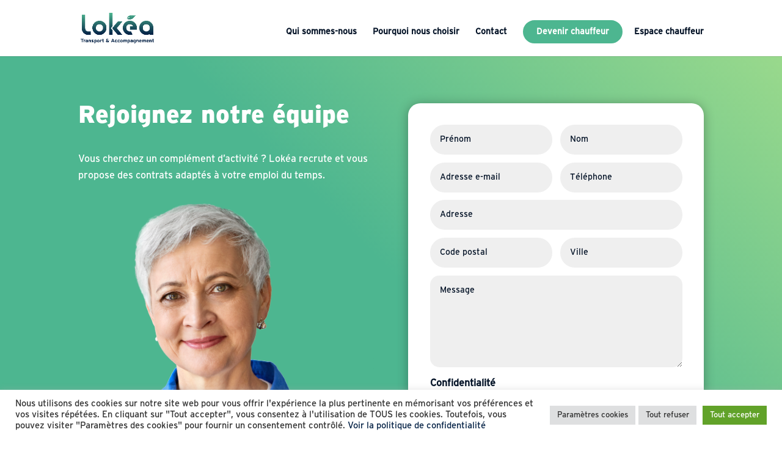

--- FILE ---
content_type: text/css
request_url: https://lokea.fr/wp-content/et-cache/global/et-divi-customizer-global.min.css?ver=1766570731
body_size: 1184
content:
body,.et_pb_column_1_2 .et_quote_content blockquote cite,.et_pb_column_1_2 .et_link_content a.et_link_main_url,.et_pb_column_1_3 .et_quote_content blockquote cite,.et_pb_column_3_8 .et_quote_content blockquote cite,.et_pb_column_1_4 .et_quote_content blockquote cite,.et_pb_blog_grid .et_quote_content blockquote cite,.et_pb_column_1_3 .et_link_content a.et_link_main_url,.et_pb_column_3_8 .et_link_content a.et_link_main_url,.et_pb_column_1_4 .et_link_content a.et_link_main_url,.et_pb_blog_grid .et_link_content a.et_link_main_url,body .et_pb_bg_layout_light .et_pb_post p,body .et_pb_bg_layout_dark .et_pb_post p{font-size:16px}.et_pb_slide_content,.et_pb_best_value{font-size:18px}body{color:#041327}h1,h2,h3,h4,h5,h6{color:#041327}a{color:#062347}.nav li ul{border-color:#225680}#top-header,#et-secondary-nav li ul{background-color:#ffffff}#top-header,#top-header a{color:#041327}.et_header_style_centered .mobile_nav .select_page,.et_header_style_split .mobile_nav .select_page,.et_nav_text_color_light #top-menu>li>a,.et_nav_text_color_dark #top-menu>li>a,#top-menu a,.et_mobile_menu li a,.et_nav_text_color_light .et_mobile_menu li a,.et_nav_text_color_dark .et_mobile_menu li a,#et_search_icon:before,.et_search_form_container input,span.et_close_search_field:after,#et-top-navigation .et-cart-info{color:#041327}.et_search_form_container input::-moz-placeholder{color:#041327}.et_search_form_container input::-webkit-input-placeholder{color:#041327}.et_search_form_container input:-ms-input-placeholder{color:#041327}#top-menu li.current-menu-ancestor>a,#top-menu li.current-menu-item>a,#top-menu li.current_page_item>a{color:#4db690}#footer-widgets .footer-widget li:before{top:10.6px}body .et_pb_button{font-size:15px;background-color:#062347;border-radius:30px}body.et_pb_button_helper_class .et_pb_button,body.et_pb_button_helper_class .et_pb_module.et_pb_button{color:#ffffff}body .et_pb_button:after{font-size:24px}body .et_pb_bg_layout_light.et_pb_button:hover,body .et_pb_bg_layout_light .et_pb_button:hover,body .et_pb_button:hover{color:#ffffff!important;background-color:#225680;border-color:#225680!important;border-radius:30px}@media only screen and (min-width:981px){.et_header_style_left .et-fixed-header #et-top-navigation,.et_header_style_split .et-fixed-header #et-top-navigation{padding:33px 0 0 0}.et_header_style_left .et-fixed-header #et-top-navigation nav>ul>li>a,.et_header_style_split .et-fixed-header #et-top-navigation nav>ul>li>a{padding-bottom:33px}.et_header_style_centered header#main-header.et-fixed-header .logo_container{height:66px}.et_header_style_split #main-header.et-fixed-header .centered-inline-logo-wrap{width:66px;margin:-66px 0}.et_header_style_split .et-fixed-header .centered-inline-logo-wrap #logo{max-height:66px}.et_pb_svg_logo.et_header_style_split .et-fixed-header .centered-inline-logo-wrap #logo{height:66px}.et_header_style_slide .et-fixed-header #et-top-navigation,.et_header_style_fullscreen .et-fixed-header #et-top-navigation{padding:24px 0 24px 0!important}.et-fixed-header#top-header,.et-fixed-header#top-header #et-secondary-nav li ul{background-color:#ffffff}.et-fixed-header #top-menu a,.et-fixed-header #et_search_icon:before,.et-fixed-header #et_top_search .et-search-form input,.et-fixed-header .et_search_form_container input,.et-fixed-header .et_close_search_field:after,.et-fixed-header #et-top-navigation .et-cart-info{color:#041327!important}.et-fixed-header .et_search_form_container input::-moz-placeholder{color:#041327!important}.et-fixed-header .et_search_form_container input::-webkit-input-placeholder{color:#041327!important}.et-fixed-header .et_search_form_container input:-ms-input-placeholder{color:#041327!important}.et-fixed-header #top-menu li.current-menu-ancestor>a,.et-fixed-header #top-menu li.current-menu-item>a,.et-fixed-header #top-menu li.current_page_item>a{color:#4db690!important}.et-fixed-header#top-header a{color:#041327}}@media only screen and (min-width:1350px){.et_pb_row{padding:27px 0}.et_pb_section{padding:54px 0}.single.et_pb_pagebuilder_layout.et_full_width_page .et_post_meta_wrapper{padding-top:81px}.et_pb_fullwidth_section{padding:0}}	h1,h2,h3,h4,h5,h6{font-family:'Interstate Regular',Helvetica,Arial,Lucida,sans-serif}body,input,textarea,select{font-family:'Interstate Regular',Helvetica,Arial,Lucida,sans-serif}.et_pb_button{font-family:'Interstate Bold',Helvetica,Arial,Lucida,sans-serif}@media (min-width:1089px){.menu_cta{padding:0!important;border-radius:30px;border:solid 2px #4DB690;background:#4DB690;transition:0.3s;margin-right:15px}.menu_cta a{padding:10px 20px!important;color:white!important}.et-fixed-header #top-menu .menu_cta a,.et-fixed-header #top-menu li.current-menu-item.menu_cta>a,.et-fixed-header #top-menu li.current_page_item.menu_cta>a{color:white!important}#top-menu-nav .menu_cta a:hover{opacity:1}.menu_cta:hover{border:solid 2px #225680;background:#225680}}@media only screen and (max-width:1088px){#top-menu-nav,#top-menu{display:none}#et_top_search{display:none}#et_mobile_nav_menu{display:block}}#post-1704 .et_pb_section_3 .et_pb_row_6 .et_pb_column_15,#post-1704 .et_pb_section_3 .et_pb_row_7 .et_pb_column_19{margin-right:auto!important}